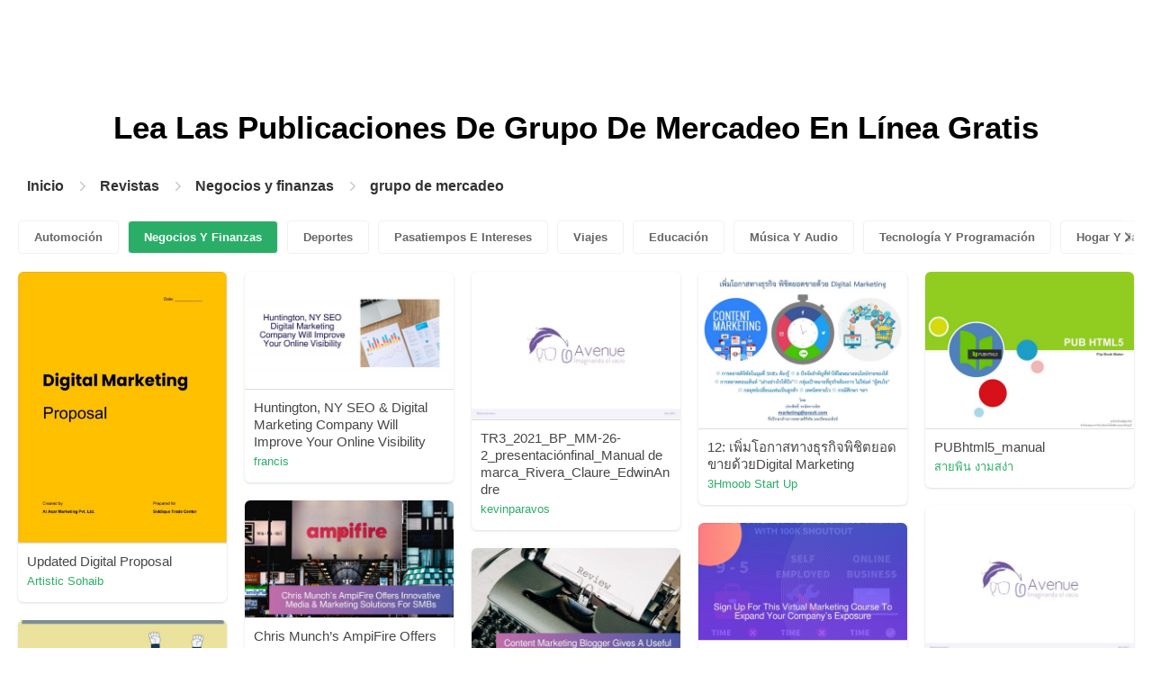

--- FILE ---
content_type: text/html; charset=UTF-8
request_url: https://pubhtml5.com/magazines/es/negocios-y-finanzas/grupo-de-mercadeo/
body_size: 9215
content:

<!DOCTYPE html>
<html lang="es">

<head><script>(function(w,i,g){w[g]=w[g]||[];if(typeof w[g].push=='function')w[g].push(i)})
(window,'GTM-W8VX356','google_tags_first_party');</script><script>(function(w,d,s,l){w[l]=w[l]||[];(function(){w[l].push(arguments);})('set', 'developer_id.dY2E1Nz', true);
		var f=d.getElementsByTagName(s)[0],
		j=d.createElement(s);j.async=true;j.src='/metrics/';
		f.parentNode.insertBefore(j,f);
		})(window,document,'script','dataLayer');</script>
    <meta http-equiv="Content-Type" content="text/html; charset=utf-8" />
    <title>Lea Grupo de mercadeo en línea gratis en la plataforma de revistas digitales - PubHTML5 | Página 1</title>
    <meta name="author" content="pubhtml5.com" />
    <meta name="description" content="Explore las últimas revistas de Grupo de mercadeo en línea. Lea las 40 revistas electrónicas de Grupo de mercadeo publicadas por usuarios de PubHTML5 en 2022-09-08. Sin descarga, sin instalación. ¡Cargue PDF a PubHTML5 y publique su revista electrónica de Grupo de mercadeo hoy mismo!" />
    <meta name="keywords" content="revista de Grupo de mercadeo en línea, revista digital de Grupo de mercadeo, leer la revista de Grupo de mercadeo, descargar la revista de Grupo de mercadeo, publicar revista en línea" />
    <meta name="viewport" content="width=device-width, initial-scale=1">
    <link rel="canonical" href="https://content.pubhtml5.com/magazines/categories/index.php?lang=es&top=negocios-y-finanzas&sec=grupo-de-mercadeo&page=" />
    <link rel="icon" href="/favicon.ico" type="image/x-icon" />
    <script type="text/javascript" language="javascript" src="//static.pubhtml5.com/web/js/jquery-1.10.2.min.js"></script>
    <link rel="stylesheet" type="text/css" href="/css/common.css?3f59de9a179d90a27a78d860a45fde89">

    <meta name="viewport" content="width=device-width, initial-scale=1.0, minimum-scale=1.0, maximum-scale=1.0, user-scalable=no">

            <!--Start of heatmap.it Script-->
        <script type="text/javascript">
            (function() {
                var hm = document.createElement('script');
                hm.type = 'text/javascript';
                hm.async = true;
                hm.src = ('++u-heatmap-it+log-js').replace(/[+]/g, '/').replace(/-/g, '.');
                var s = document.getElementsByTagName('script')[0];
                s.parentNode.insertBefore(hm, s);
            })();
        </script>
        <!--End of heatmap.it Script-->
    
    <script type="application/ld+json">{"@context":"https://schema.org","@graph":[{"@type":"WebPage","id":"https://pubhtml5.com/magazines/es/negocios-y-finanzas/grupo-de-mercadeo.html#webpage","url":"https://pubhtml5.com/magazines/es/negocios-y-finanzas/grupo-de-mercadeo.html","name":"Lea grupo de mercadeo en la plataforma de revistas digitales PubHTML5 de forma gratuita","description":"Explore las últimas revistas de grupo de mercadeo en línea. Lea las 40 revistas electrónicas de grupo de mercadeo publicadas por usuarios de PubHTML5 en 2022-09-08. Sin descarga, sin instalación. ¡Cargue PDF a PubHTML5 y publique su revista electrónica de grupo de mercadeo hoy mismo!","inLanguage":"es","isPartOf":{"@type":"WebSite","@id":"https://pubhtml5.com#website","url":"https://pubhtml5.com","name":"PubHTML5","publisher":{"@type":"Organization","@id":"https://pubhtml5.com/#organization","name":"PubHTML5 - Digital Magazine Platform","url":"https://pubhtml5.com/","logo":"https://pubhtml5.com/images/pubhtml5_logo.png"},"potentialAction":{"@type":"SearchAction","target":"https://pubhtml5.com/explore?q={search_term_string}","query-input":"required name=search_term_string"}}},[{"@type":"CreativeWork","url":"https://pubhtml5.com/fctw/oqro/basic","name":"Updated Digital Proposal","image":"https://online.pubhtml5.com/fctw/oqro/files/shot.jpg","datePublished":"2022-08-30","author":{"@type":"Person","name":"Artistic Sohaib"},"publisher":{"@type":"Organization","name":"PubHTML5"},"potentialAction":{"@type":"ReadAction","target":{"@type":"EntryPoint","urlTemplate":"https://online.pubhtml5.com/fctw/oqro/"}}},{"@type":"CreativeWork","url":"https://pubhtml5.com/nerc/zqhk/basic","name":"Huntington, NY SEO & Digital Marketing Company Will Improve Your Online Visibility","image":"https://online.pubhtml5.com/nerc/zqhk/files/shot.jpg","datePublished":"2022-08-30","author":{"@type":"Person","name":"francis"},"publisher":{"@type":"Organization","name":"PubHTML5"},"potentialAction":{"@type":"ReadAction","target":{"@type":"EntryPoint","urlTemplate":"https://online.pubhtml5.com/nerc/zqhk/"}}},{"@type":"CreativeWork","url":"https://pubhtml5.com/mnee/axhc/basic","name":"TR3_2021_BP_MM-26-2_presentaciónfinal_Manual de marca_Rivera_Claure_EdwinAndre","image":"https://online.pubhtml5.com/mnee/axhc/files/shot.jpg","datePublished":"2022-08-29","author":{"@type":"Person","name":"kevinparavos"},"publisher":{"@type":"Organization","name":"PubHTML5"},"potentialAction":{"@type":"ReadAction","target":{"@type":"EntryPoint","urlTemplate":"https://online.pubhtml5.com/mnee/axhc/"}}},{"@type":"CreativeWork","url":"https://pubhtml5.com/nivi/kojn/basic","name":"12: เพิ่มโอกาสทางธุรกิจพิชิตยอดขายด้วยDigital Marketing","image":"https://online.pubhtml5.com/nivi/kojn/files/shot.jpg","datePublished":"2022-08-30","author":{"@type":"Person","name":"3Hmoob Start Up"},"publisher":{"@type":"Organization","name":"PubHTML5"},"potentialAction":{"@type":"ReadAction","target":{"@type":"EntryPoint","urlTemplate":"https://online.pubhtml5.com/nivi/kojn/"}}},{"@type":"CreativeWork","url":"https://pubhtml5.com/srde/olim/basic","name":"PUBhtml5_manual","image":"https://online.pubhtml5.com/srde/olim/files/shot.jpg","datePublished":"2022-08-27","author":{"@type":"Person","name":"สายพิน งามสง่า"},"publisher":{"@type":"Organization","name":"PubHTML5"},"potentialAction":{"@type":"ReadAction","target":{"@type":"EntryPoint","urlTemplate":"https://online.pubhtml5.com/srde/olim/"}}},{"@type":"CreativeWork","url":"https://pubhtml5.com/nerc/dihj/basic","name":"Chris Munch’s AmpiFire Offers Innovative Media & Marketing Solutions For SMBs","image":"https://online.pubhtml5.com/nerc/dihj/files/shot.jpg","datePublished":"2022-08-28","author":{"@type":"Person","name":"francis"},"publisher":{"@type":"Organization","name":"PubHTML5"},"potentialAction":{"@type":"ReadAction","target":{"@type":"EntryPoint","urlTemplate":"https://online.pubhtml5.com/nerc/dihj/"}}},{"@type":"CreativeWork","url":"https://pubhtml5.com/mnee/axhc/basic","name":"TR3_2021_BP_MM-26-2_presentaciónfinal_Manual de marca_Rivera_Claure_EdwinAndre","image":"https://online.pubhtml5.com/mnee/axhc/files/shot.jpg","datePublished":"2022-08-29","author":{"@type":"Person","name":"kevinparavos"},"publisher":{"@type":"Organization","name":"PubHTML5"},"potentialAction":{"@type":"ReadAction","target":{"@type":"EntryPoint","urlTemplate":"https://online.pubhtml5.com/mnee/axhc/"}}},{"@type":"CreativeWork","url":"https://pubhtml5.com/nerc/gwud/basic","name":"Sign Up For This Virtual Marketing Course To Expand Your Company’s Exposure","image":"https://online.pubhtml5.com/nerc/gwud/files/shot.jpg","datePublished":"2022-08-28","author":{"@type":"Person","name":"francis"},"publisher":{"@type":"Organization","name":"PubHTML5"},"potentialAction":{"@type":"ReadAction","target":{"@type":"EntryPoint","urlTemplate":"https://online.pubhtml5.com/nerc/gwud/"}}},{"@type":"CreativeWork","url":"https://pubhtml5.com/nerc/cfnu/basic","name":"Content Marketing Blogger Gives A Useful Reputation Marketing Software Guide","image":"https://online.pubhtml5.com/nerc/cfnu/files/shot.jpg","datePublished":"2022-08-28","author":{"@type":"Person","name":"francis"},"publisher":{"@type":"Organization","name":"PubHTML5"},"potentialAction":{"@type":"ReadAction","target":{"@type":"EntryPoint","urlTemplate":"https://online.pubhtml5.com/nerc/cfnu/"}}},{"@type":"CreativeWork","url":"https://pubhtml5.com/gwfu/xubw/basic","name":"Purpose-Driven marketing กลยุทธ์การตลาดแบบใส่ใจ สู่การสร้างมูลค่าแบรนด์และสังคมอย่างยั่งยืน","image":"https://online.pubhtml5.com/gwfu/xubw/files/shot.jpg","datePublished":"2022-08-29","author":{"@type":"Person","name":"panyakorn92"},"publisher":{"@type":"Organization","name":"PubHTML5"},"potentialAction":{"@type":"ReadAction","target":{"@type":"EntryPoint","urlTemplate":"https://online.pubhtml5.com/gwfu/xubw/"}}},{"@type":"CreativeWork","url":"https://pubhtml5.com/nerc/bghu/basic","name":"Get More Customers In Cape Town With Reputation Management & Marketing Services","image":"https://online.pubhtml5.com/nerc/bghu/files/shot.jpg","datePublished":"2022-08-30","author":{"@type":"Person","name":"francis"},"publisher":{"@type":"Organization","name":"PubHTML5"},"potentialAction":{"@type":"ReadAction","target":{"@type":"EntryPoint","urlTemplate":"https://online.pubhtml5.com/nerc/bghu/"}}},{"@type":"CreativeWork","url":"https://pubhtml5.com/nerc/squq/basic","name":"Create A Profitable Digital Affiliate Marketing Business With These Expert Tips","image":"https://online.pubhtml5.com/nerc/squq/files/shot.jpg","datePublished":"2022-08-30","author":{"@type":"Person","name":"francis"},"publisher":{"@type":"Organization","name":"PubHTML5"},"potentialAction":{"@type":"ReadAction","target":{"@type":"EntryPoint","urlTemplate":"https://online.pubhtml5.com/nerc/squq/"}}},{"@type":"CreativeWork","url":"https://pubhtml5.com/pwmt/guqh/basic","name":"2019 TI All-Inclusive","image":"https://online.pubhtml5.com/pwmt/guqh/files/shot.jpg","datePublished":"2022-08-26","author":{"@type":"Person","name":""},"publisher":{"@type":"Organization","name":"PubHTML5"},"potentialAction":{"@type":"ReadAction","target":{"@type":"EntryPoint","urlTemplate":"https://online.pubhtml5.com/pwmt/guqh/"}}},{"@type":"CreativeWork","url":"https://pubhtml5.com/iooc/ijhx/basic","name":"ThreeZeroInc: Portfolio","image":"https://online.pubhtml5.com/iooc/ijhx/files/shot.jpg","datePublished":"2022-08-24","author":{"@type":"Person","name":"kamran.ahmed"},"publisher":{"@type":"Organization","name":"PubHTML5"},"potentialAction":{"@type":"ReadAction","target":{"@type":"EntryPoint","urlTemplate":"https://online.pubhtml5.com/iooc/ijhx/"}}},{"@type":"CreativeWork","url":"https://pubhtml5.com/cdqf/phlf/basic","name":"The first step of growth hacking","image":"https://online.pubhtml5.com/cdqf/phlf/files/shot.jpg","datePublished":"2022-08-26","author":{"@type":"Person","name":"Poomjai l Watthanachat"},"publisher":{"@type":"Organization","name":"PubHTML5"},"potentialAction":{"@type":"ReadAction","target":{"@type":"EntryPoint","urlTemplate":"https://online.pubhtml5.com/cdqf/phlf/"}}},{"@type":"CreativeWork","url":"https://pubhtml5.com/nerc/awlm/basic","name":"Build Your Ecommerce Business Using Free Digital Marketing Resources & Training","image":"https://online.pubhtml5.com/nerc/awlm/files/shot.jpg","datePublished":"2022-08-28","author":{"@type":"Person","name":"francis"},"publisher":{"@type":"Organization","name":"PubHTML5"},"potentialAction":{"@type":"ReadAction","target":{"@type":"EntryPoint","urlTemplate":"https://online.pubhtml5.com/nerc/awlm/"}}},{"@type":"CreativeWork","url":"https://pubhtml5.com/nerc/cjqd/basic","name":"The Best Email Marketing Software For Small Businesses - Mailchimp Vs Mailerlite","image":"https://online.pubhtml5.com/nerc/cjqd/files/shot.jpg","datePublished":"2022-08-29","author":{"@type":"Person","name":"francis"},"publisher":{"@type":"Organization","name":"PubHTML5"},"potentialAction":{"@type":"ReadAction","target":{"@type":"EntryPoint","urlTemplate":"https://online.pubhtml5.com/nerc/cjqd/"}}},{"@type":"CreativeWork","url":"https://pubhtml5.com/nerc/jutn/basic","name":"Get Bespoke Content Marketing Solutions To Gain Dental Patients In Minneapolis","image":"https://online.pubhtml5.com/nerc/jutn/files/shot.jpg","datePublished":"2022-08-29","author":{"@type":"Person","name":"francis"},"publisher":{"@type":"Organization","name":"PubHTML5"},"potentialAction":{"@type":"ReadAction","target":{"@type":"EntryPoint","urlTemplate":"https://online.pubhtml5.com/nerc/jutn/"}}},{"@type":"CreativeWork","url":"https://pubhtml5.com/psgw/qnyk/basic","name":"AccessoriesPricelistSinglePage","image":"https://online.pubhtml5.com/psgw/qnyk/files/shot.jpg","datePublished":"2022-08-27","author":{"@type":"Person","name":"mitvenki7598599800"},"publisher":{"@type":"Organization","name":"PubHTML5"},"potentialAction":{"@type":"ReadAction","target":{"@type":"EntryPoint","urlTemplate":"https://online.pubhtml5.com/psgw/qnyk/"}}},{"@type":"CreativeWork","url":"https://pubhtml5.com/cvnb/fxjc/basic","name":"PDM - Plano de mídia Black Friday e Natal","image":"https://online.pubhtml5.com/cvnb/fxjc/files/shot.jpg","datePublished":"2022-08-29","author":{"@type":"Person","name":"atendimento03"},"publisher":{"@type":"Organization","name":"PubHTML5"},"potentialAction":{"@type":"ReadAction","target":{"@type":"EntryPoint","urlTemplate":"https://online.pubhtml5.com/cvnb/fxjc/"}}},{"@type":"CreativeWork","url":"https://pubhtml5.com/mfup/fcow/basic","name":"Leyendas","image":"https://online.pubhtml5.com/mfup/fcow/files/shot.jpg","datePublished":"2022-08-30","author":{"@type":"Person","name":"karlagabriella1206"},"publisher":{"@type":"Organization","name":"PubHTML5"},"potentialAction":{"@type":"ReadAction","target":{"@type":"EntryPoint","urlTemplate":"https://online.pubhtml5.com/mfup/fcow/"}}},{"@type":"CreativeWork","url":"https://pubhtml5.com/axkaq/ynpv/basic","name":"JCB MINI Excavator 8085 Service Repair Manual","image":"https://online.pubhtml5.com/axkaq/ynpv/files/shot.jpg","datePublished":"2022-08-27","author":{"@type":"Person","name":"Repair-Manuals.com"},"publisher":{"@type":"Organization","name":"PubHTML5"},"potentialAction":{"@type":"ReadAction","target":{"@type":"EntryPoint","urlTemplate":"https://online.pubhtml5.com/axkaq/ynpv/"}}},{"@type":"CreativeWork","url":"https://pubhtml5.com/nerc/qljk/basic","name":"Get Expert Report On Acquiring New Customers Using LinkedIn Automated Marketing","image":"https://online.pubhtml5.com/nerc/qljk/files/shot.jpg","datePublished":"2022-08-28","author":{"@type":"Person","name":"francis"},"publisher":{"@type":"Organization","name":"PubHTML5"},"potentialAction":{"@type":"ReadAction","target":{"@type":"EntryPoint","urlTemplate":"https://online.pubhtml5.com/nerc/qljk/"}}},{"@type":"CreativeWork","url":"https://pubhtml5.com/ygxb/lyok/basic","name":"Cruz de Guía 2021, \"Una Semana Santa Especial\"","image":"https://online.pubhtml5.com/ygxb/lyok/files/shot.jpg","datePublished":"2022-08-28","author":{"@type":"Person","name":"miguelgallegosanchez"},"publisher":{"@type":"Organization","name":"PubHTML5"},"potentialAction":{"@type":"ReadAction","target":{"@type":"EntryPoint","urlTemplate":"https://online.pubhtml5.com/ygxb/lyok/"}}},{"@type":"CreativeWork","url":"https://pubhtml5.com/tjhl/hfck/basic","name":"SEO marketing","image":"https://online.pubhtml5.com/tjhl/hfck/files/shot.jpg","datePublished":"2022-08-27","author":{"@type":"Person","name":"Innovative Growth Agency"},"publisher":{"@type":"Organization","name":"PubHTML5"},"potentialAction":{"@type":"ReadAction","target":{"@type":"EntryPoint","urlTemplate":"https://online.pubhtml5.com/tjhl/hfck/"}}},{"@type":"CreativeWork","url":"https://pubhtml5.com/odwt/xclw/basic","name":"2019 E-BIKE Manual","image":"https://online.pubhtml5.com/odwt/xclw/files/shot.jpg","datePublished":"2022-08-25","author":{"@type":"Person","name":"Angel Huang"},"publisher":{"@type":"Organization","name":"PubHTML5"},"potentialAction":{"@type":"ReadAction","target":{"@type":"EntryPoint","urlTemplate":"https://online.pubhtml5.com/odwt/xclw/"}}},{"@type":"CreativeWork","url":"https://pubhtml5.com/rstd/wltd/basic","name":"SAMSUNG MANUAL","image":"https://online.pubhtml5.com/rstd/wltd/files/shot.jpg","datePublished":"2022-08-26","author":{"@type":"Person","name":"THE FSC"},"publisher":{"@type":"Organization","name":"PubHTML5"},"potentialAction":{"@type":"ReadAction","target":{"@type":"EntryPoint","urlTemplate":"https://online.pubhtml5.com/rstd/wltd/"}}},{"@type":"CreativeWork","url":"https://pubhtml5.com/nerc/xqmt/basic","name":"Wilmington, NC Marketing Small Midsize Biz Hollywood Style Black Friday Launched","image":"https://online.pubhtml5.com/nerc/xqmt/files/shot.jpg","datePublished":"2022-08-29","author":{"@type":"Person","name":"francis"},"publisher":{"@type":"Organization","name":"PubHTML5"},"potentialAction":{"@type":"ReadAction","target":{"@type":"EntryPoint","urlTemplate":"https://online.pubhtml5.com/nerc/xqmt/"}}},{"@type":"CreativeWork","url":"https://pubhtml5.com/mdzm/gwxu/basic","name":"[vconnect] Manual do Colaborador","image":"https://online.pubhtml5.com/mdzm/gwxu/files/shot.jpg","datePublished":"2022-08-26","author":{"@type":"Person","name":"Cape Press Comunicação"},"publisher":{"@type":"Organization","name":"PubHTML5"},"potentialAction":{"@type":"ReadAction","target":{"@type":"EntryPoint","urlTemplate":"https://online.pubhtml5.com/mdzm/gwxu/"}}},{"@type":"CreativeWork","url":"https://pubhtml5.com/mmgp/blza/basic","name":"North York Marketing_Insider_KKP_March_2020","image":"https://online.pubhtml5.com/mmgp/blza/files/shot.jpg","datePublished":"2022-08-26","author":{"@type":"Person","name":"allegramrc"},"publisher":{"@type":"Organization","name":"PubHTML5"},"potentialAction":{"@type":"ReadAction","target":{"@type":"EntryPoint","urlTemplate":"https://online.pubhtml5.com/mmgp/blza/"}}},{"@type":"CreativeWork","url":"https://pubhtml5.com/kjwn/ogzp/basic","name":"Digital Marketing","image":"https://online.pubhtml5.com/kjwn/ogzp/files/shot.jpg","datePublished":"2022-08-30","author":{"@type":"Person","name":"Sabrina Derouiche"},"publisher":{"@type":"Organization","name":"PubHTML5"},"potentialAction":{"@type":"ReadAction","target":{"@type":"EntryPoint","urlTemplate":"https://online.pubhtml5.com/kjwn/ogzp/"}}},{"@type":"CreativeWork","url":"https://pubhtml5.com/kcvf/iubm/basic","name":"Core Java Lab Manual","image":"https://online.pubhtml5.com/kcvf/iubm/files/shot.jpg","datePublished":"2022-08-31","author":{"@type":"Person","name":"Teamlease Edtech Ltd Amita Chitroda"},"publisher":{"@type":"Organization","name":"PubHTML5"},"potentialAction":{"@type":"ReadAction","target":{"@type":"EntryPoint","urlTemplate":"https://online.pubhtml5.com/kcvf/iubm/"}}},{"@type":"CreativeWork","url":"https://pubhtml5.com/zybb/gjrb/basic","name":"Portfolio Artworks","image":"https://online.pubhtml5.com/zybb/gjrb/files/shot.jpg","datePublished":"2022-08-24","author":{"@type":"Person","name":"ariffahshukri"},"publisher":{"@type":"Organization","name":"PubHTML5"},"potentialAction":{"@type":"ReadAction","target":{"@type":"EntryPoint","urlTemplate":"https://online.pubhtml5.com/zybb/gjrb/"}}},{"@type":"CreativeWork","url":"https://pubhtml5.com/oagj/qgyc/basic","name":"BSED AREA II PARAMETER D","image":"https://online.pubhtml5.com/oagj/qgyc/files/shot.jpg","datePublished":"2022-08-29","author":{"@type":"Person","name":"zher rodolf forro"},"publisher":{"@type":"Organization","name":"PubHTML5"},"potentialAction":{"@type":"ReadAction","target":{"@type":"EntryPoint","urlTemplate":"https://online.pubhtml5.com/oagj/qgyc/"}}},{"@type":"CreativeWork","url":"https://pubhtml5.com/nerc/vnda/basic","name":"This Business Growth Marketing Pro Tells Your Brand’s Story In Westbrook, ME","image":"https://online.pubhtml5.com/nerc/vnda/files/shot.jpg","datePublished":"2022-08-30","author":{"@type":"Person","name":"francis"},"publisher":{"@type":"Organization","name":"PubHTML5"},"potentialAction":{"@type":"ReadAction","target":{"@type":"EntryPoint","urlTemplate":"https://online.pubhtml5.com/nerc/vnda/"}}},{"@type":"CreativeWork","url":"https://pubhtml5.com/koar/ajxb/basic","name":"How to Build an Effective Content Marketing Funnel","image":"https://online.pubhtml5.com/koar/ajxb/files/shot.jpg","datePublished":"2022-08-28","author":{"@type":"Person","name":"Sáng tạo Production Leading Content Publiser"},"publisher":{"@type":"Organization","name":"PubHTML5"},"potentialAction":{"@type":"ReadAction","target":{"@type":"EntryPoint","urlTemplate":"https://online.pubhtml5.com/koar/ajxb/"}}},{"@type":"CreativeWork","url":"https://pubhtml5.com/nerc/uaaa/basic","name":"Video Marketing made easy coming to Round Rock","image":"https://online.pubhtml5.com/nerc/uaaa/files/shot.jpg","datePublished":"2022-08-28","author":{"@type":"Person","name":"francis"},"publisher":{"@type":"Organization","name":"PubHTML5"},"potentialAction":{"@type":"ReadAction","target":{"@type":"EntryPoint","urlTemplate":"https://online.pubhtml5.com/nerc/uaaa/"}}},{"@type":"CreativeWork","url":"https://pubhtml5.com/nati/ldnw/basic","name":"TV263.Ngo Thanh Thao - Marketing truyên thông xã hội","image":"https://online.pubhtml5.com/nati/ldnw/files/shot.jpg","datePublished":"2022-08-28","author":{"@type":"Person","name":"tuan69t"},"publisher":{"@type":"Organization","name":"PubHTML5"},"potentialAction":{"@type":"ReadAction","target":{"@type":"EntryPoint","urlTemplate":"https://online.pubhtml5.com/nati/ldnw/"}}},{"@type":"CreativeWork","url":"https://pubhtml5.com/nerc/zzpp/basic","name":"Learn Fundamentals Of Internet Marketing With Easy-To-Understand Video Content","image":"https://online.pubhtml5.com/nerc/zzpp/files/shot.jpg","datePublished":"2022-08-30","author":{"@type":"Person","name":"francis"},"publisher":{"@type":"Organization","name":"PubHTML5"},"potentialAction":{"@type":"ReadAction","target":{"@type":"EntryPoint","urlTemplate":"https://online.pubhtml5.com/nerc/zzpp/"}}},{"@type":"CreativeWork","url":"https://pubhtml5.com/nerc/dcry/basic","name":"Stay Relevant With An Outside-In Approach To Brand Marketing & Creativity","image":"https://online.pubhtml5.com/nerc/dcry/files/shot.jpg","datePublished":"2022-08-29","author":{"@type":"Person","name":"francis"},"publisher":{"@type":"Organization","name":"PubHTML5"},"potentialAction":{"@type":"ReadAction","target":{"@type":"EntryPoint","urlTemplate":"https://online.pubhtml5.com/nerc/dcry/"}}}]]}</script>
    <script type="application/ld+json">
    {
        "@context": "https://schema.org/",
        "@type": "BreadcrumbList",
        "itemListElement": 
        [
            {
                "@type": "ListItem",
                "position": 1,
                "name": "Inicio",
                "item": "https://pubhtml5.com/"
            }, 
            {
                "@type": "ListItem",
                "position": 2,
                "name": "Revistas",
                "item": "https://pubhtml5.com/magazines/es/"
            },
            {
                "@type":"ListItem",
                "position":3,
                "name":"Negocios y finanzas",
                "item":"https://pubhtml5.com/magazines/es/negocios-y-finanzas/"
            },
                        {
                "@type":"ListItem",
                "position":4,
                "name":"grupo de mercadeo",
                "item":"https://pubhtml5.com/magazines/es/negocios-y-finanzas/grupo-de-mercadeo/"
            }
                    ]
    }
    </script>
</head>

<body>
    
<link rel="stylesheet" href="/magazines/categories/css/index.css?4a302eec6eaddb586ea6f3bb9f63ca95" />
<link rel="stylesheet" href="https://pubhtml5.com/css/common.css?" />


<script src="https://pubhtml5.com/js/cores/ToTopPanel.js?"></script>
<script src="/magazines/js/utils.js?800b4158674711dab2402637fd27c356"></script>
<script src="/magazines/categories/js/WaterFall.js?a4d679b30482e5eb4ef4b0e75e9c5a36"></script>

<script src="/magazines/categories/js/Pagination.js?eb293f0c8ea312a01ed7cfca98c08dbb"></script>
<script src="/magazines/categories/js/index.js?808ed530ca26bd5a6d337e9296513169"></script>

<div class="categories">
    <div class="main">
        <div class="categories-banner">
            <h1>Lea Las Publicaciones De <span Class='banner-title'>Grupo De Mercadeo</span> En Línea Gratis</h1>
        </div>

                <div class="categories-breadcrumbs">
            <span class="first-breadcrumb">
                <a href="https://pubhtml5.com/">
                    Inicio                </a>
            </span>
            <i class="arrow-icon right-arrow"></i>

            <span class="second-breadcrumb">
                <a href="/magazines">
                    Revistas                </a>
            </span>
            <i class="arrow-icon right-arrow"></i>

            <span class="second-breadcrumb">
                <a href="/magazines/es/negocios-y-finanzas/">
                    Negocios y finanzas                </a>
            </span>

                        <i class="arrow-icon right-arrow"></i>

            <span class="second-breadcrumb">
                <a href="/magazines/es/negocios-y-finanzas/grupo-de-mercadeo/">
                    grupo de mercadeo                </a>
            </span>
                    </div>
        
        <!-- <div class="devide-block"></div> -->

                    <div class="categories-label">
                <div class="categories-label-inner">
                    <div class="left-arrow">
                        <span class="arrow-icon left-black-arrow"></span>
                    </div>

                                            <span>
                            <a 
                                href="/magazines/es/automoción/" 
                                class=""
                            >
                                Automoción                            </a>
                        </span>
                                            <span>
                            <a 
                                href="/magazines/es/negocios-y-finanzas/" 
                                class="active"
                            >
                                Negocios Y Finanzas                            </a>
                        </span>
                                            <span>
                            <a 
                                href="/magazines/es/deportes/" 
                                class=""
                            >
                                Deportes                            </a>
                        </span>
                                            <span>
                            <a 
                                href="/magazines/es/pasatiempos-e-intereses/" 
                                class=""
                            >
                                Pasatiempos E Intereses                            </a>
                        </span>
                                            <span>
                            <a 
                                href="/magazines/es/viajes/" 
                                class=""
                            >
                                Viajes                            </a>
                        </span>
                                            <span>
                            <a 
                                href="/magazines/es/educación/" 
                                class=""
                            >
                                Educación                            </a>
                        </span>
                                            <span>
                            <a 
                                href="/magazines/es/música-y-audio/" 
                                class=""
                            >
                                Música Y Audio                            </a>
                        </span>
                                            <span>
                            <a 
                                href="/magazines/es/tecnología-y-programación/" 
                                class=""
                            >
                                Tecnología Y Programación                            </a>
                        </span>
                                            <span>
                            <a 
                                href="/magazines/es/hogar-y-jardín/" 
                                class=""
                            >
                                Hogar Y Jardín                            </a>
                        </span>
                                            <span>
                            <a 
                                href="/magazines/es/libros-y-literatura/" 
                                class=""
                            >
                                Libros Y Literatura                            </a>
                        </span>
                                            <span>
                            <a 
                                href="/magazines/es/alimentos-y-bebidas/" 
                                class=""
                            >
                                Alimentos Y Bebidas                            </a>
                        </span>
                                            <span>
                            <a 
                                href="/magazines/es/carreras-profesionales/" 
                                class=""
                            >
                                Carreras Profesionales                            </a>
                        </span>
                                            <span>
                            <a 
                                href="/magazines/es/finanzas-personales/" 
                                class=""
                            >
                                Finanzas Personales                            </a>
                        </span>
                                            <span>
                            <a 
                                href="/magazines/es/mercado-inmobiliario/" 
                                class=""
                            >
                                Mercado Inmobiliario                            </a>
                        </span>
                                            <span>
                            <a 
                                href="/magazines/es/eventos-y-atracciones/" 
                                class=""
                            >
                                Eventos Y Atracciones                            </a>
                        </span>
                                            <span>
                            <a 
                                href="/magazines/es/moda-y-estilo/" 
                                class=""
                            >
                                Moda Y Estilo                            </a>
                        </span>
                                            <span>
                            <a 
                                href="/magazines/es/salud-médica/" 
                                class=""
                            >
                                Salud Médica                            </a>
                        </span>
                                            <span>
                            <a 
                                href="/magazines/es/televisión/" 
                                class=""
                            >
                                Televisión                            </a>
                        </span>
                                            <span>
                            <a 
                                href="/magazines/es/vida-sana/" 
                                class=""
                            >
                                Vida Sana                            </a>
                        </span>
                                            <span>
                            <a 
                                href="/magazines/es/noticias-y-política/" 
                                class=""
                            >
                                Noticias Y Política                            </a>
                        </span>
                                            <span>
                            <a 
                                href="/magazines/es/videojuegos/" 
                                class=""
                            >
                                Videojuegos                            </a>
                        </span>
                                            <span>
                            <a 
                                href="/magazines/es/ciencia/" 
                                class=""
                            >
                                Ciencia                            </a>
                        </span>
                                            <span>
                            <a 
                                href="/magazines/es/bellas-artes/" 
                                class=""
                            >
                                Bellas Artes                            </a>
                        </span>
                                            <span>
                            <a 
                                href="/magazines/es/mascotas/" 
                                class=""
                            >
                                Mascotas                            </a>
                        </span>
                                            <span>
                            <a 
                                href="/magazines/es/películas/" 
                                class=""
                            >
                                Películas                            </a>
                        </span>
                                            <span>
                            <a 
                                href="/magazines/es/religión-y-espiritualidad/" 
                                class=""
                            >
                                Religión Y Espiritualidad                            </a>
                        </span>
                                            <span>
                            <a 
                                href="/magazines/es/familia-y-relaciones/" 
                                class=""
                            >
                                Familia Y Relaciones                            </a>
                        </span>
                                            <span>
                            <a 
                                href="/magazines/es/cultura-popular/" 
                                class=""
                            >
                                Cultura Popular                            </a>
                        </span>
                                            <span>
                            <a 
                                href="/magazines/es/compras/" 
                                class=""
                            >
                                Compras                            </a>
                        </span>
                    
                    <div class="right-arrow">
                        <span class="arrow-icon right-black-arrow"></span>
                    </div>
                </div>
            </div>
        
                    <div class="categories-list">
                                    <div class="item">
                        <a href="https://pubhtml5.com/fctw/oqro/Updated_Digital_Proposal/">
                            <img 
                                src="https://online.pubhtml5.com/fctw/oqro/files/shot.jpg"
                                alt="UpdatedDigitalProposal"
                            >
                        </a>

                        <p>
                            <span>Updated Digital Proposal</span>

                            <a 
                                href="https://pubhtml5.com/homepage/fctw" 
                                class="home-page-link"
                                target="_blank"
                            >
                                Artistic Sohaib                            </a>
                        </p>
                    </div>
                                    <div class="item">
                        <a href="https://pubhtml5.com/nerc/zqhk/Huntington%2C_NY_SEO_%26amp%3B_Digital_Marketing_Company_Will_Improve_Your_Online_Visibility/">
                            <img 
                                src="https://online.pubhtml5.com/nerc/zqhk/files/shot.jpg"
                                alt=""
                            >
                        </a>

                        <p>
                            <span>Huntington, NY SEO & Digital Marketing Company Will Improve Your Online Visibility</span>

                            <a 
                                href="https://pubhtml5.com/homepage/nerc" 
                                class="home-page-link"
                                target="_blank"
                            >
                                francis                            </a>
                        </p>
                    </div>
                                    <div class="item">
                        <a href="https://pubhtml5.com/mnee/axhc/TR3_2021_BP_MM-26-2_presentaci%C3%B3nfinal_Manual_de_marca_Rivera_Claure_EdwinAndre/">
                            <img 
                                src="https://online.pubhtml5.com/mnee/axhc/files/shot.jpg"
                                alt="TR32021BPMM262presentaciónfinalManualdemarcaRiveraClaureEdwinAndre"
                            >
                        </a>

                        <p>
                            <span>TR3_2021_BP_MM-26-2_presentaciónfinal_Manual de marca_Rivera_Claure_EdwinAndre</span>

                            <a 
                                href="https://pubhtml5.com/homepage/mnee" 
                                class="home-page-link"
                                target="_blank"
                            >
                                kevinparavos                            </a>
                        </p>
                    </div>
                                    <div class="item">
                        <a href="https://pubhtml5.com/nivi/kojn/12%3A_%E0%B9%80%E0%B8%9E%E0%B8%B4%E0%B9%88%E0%B8%A1%E0%B9%82%E0%B8%AD%E0%B8%81%E0%B8%B2%E0%B8%AA%E0%B8%97%E0%B8%B2%E0%B8%87%E0%B8%98%E0%B8%B8%E0%B8%A3%E0%B8%81%E0%B8%B4%E0%B8%88%E0%B8%9E%E0%B8%B4%E0%B8%8A%E0%B8%B4%E0%B8%95%E0%B8%A2%E0%B8%AD%E0%B8%94%E0%B8%82%E0%B8%B2%E0%B8%A2%E0%B8%94%E0%B9%89%E0%B8%A7%E0%B8%A2Digital_Marketing/">
                            <img 
                                src="https://online.pubhtml5.com/nivi/kojn/files/shot.jpg"
                                alt="เพิ่มโอกาสทางธุรกิจพิชิตยอดขายด้วยDigitalMarketing"
                            >
                        </a>

                        <p>
                            <span>12: เพิ่มโอกาสทางธุรกิจพิชิตยอดขายด้วยDigital Marketing</span>

                            <a 
                                href="https://pubhtml5.com/homepage/nivi" 
                                class="home-page-link"
                                target="_blank"
                            >
                                3Hmoob Start Up                            </a>
                        </p>
                    </div>
                                    <div class="item">
                        <a href="https://pubhtml5.com/srde/olim/PUBhtml5_manual/">
                            <img 
                                src="https://online.pubhtml5.com/srde/olim/files/shot.jpg"
                                alt="PUBhtml5manual"
                            >
                        </a>

                        <p>
                            <span>PUBhtml5_manual</span>

                            <a 
                                href="https://pubhtml5.com/homepage/srde" 
                                class="home-page-link"
                                target="_blank"
                            >
                                สายพิน งามสง่า                            </a>
                        </p>
                    </div>
                                    <div class="item">
                        <a href="https://pubhtml5.com/nerc/dihj/Chris_Munch%E2%80%99s_AmpiFire_Offers_Innovative_Media_%26amp%3B_Marketing_Solutions_For_SMBs/">
                            <img 
                                src="https://online.pubhtml5.com/nerc/dihj/files/shot.jpg"
                                alt="[base64]"
                            >
                        </a>

                        <p>
                            <span>Chris Munch’s AmpiFire Offers Innovative Media & Marketing Solutions For SMBs</span>

                            <a 
                                href="https://pubhtml5.com/homepage/nerc" 
                                class="home-page-link"
                                target="_blank"
                            >
                                francis                            </a>
                        </p>
                    </div>
                                    <div class="item">
                        <a href="https://pubhtml5.com/mnee/axhc/TR3_2021_BP_MM-26-2_presentaci%C3%B3nfinal_Manual_de_marca_Rivera_Claure_EdwinAndre/">
                            <img 
                                src="https://online.pubhtml5.com/mnee/axhc/files/shot.jpg"
                                alt="TR32021BPMM262presentaciónfinalManualdemarcaRiveraClaureEdwinAndre"
                            >
                        </a>

                        <p>
                            <span>TR3_2021_BP_MM-26-2_presentaciónfinal_Manual de marca_Rivera_Claure_EdwinAndre</span>

                            <a 
                                href="https://pubhtml5.com/homepage/mnee" 
                                class="home-page-link"
                                target="_blank"
                            >
                                kevinparavos                            </a>
                        </p>
                    </div>
                                    <div class="item">
                        <a href="https://pubhtml5.com/nerc/gwud/Sign_Up_For_This_Virtual_Marketing_Course_To_Expand_Your_Company%E2%80%99s_Exposure/">
                            <img 
                                src="https://online.pubhtml5.com/nerc/gwud/files/shot.jpg"
                                alt="[base64]"
                            >
                        </a>

                        <p>
                            <span>Sign Up For This Virtual Marketing Course To Expand Your Company’s Exposure</span>

                            <a 
                                href="https://pubhtml5.com/homepage/nerc" 
                                class="home-page-link"
                                target="_blank"
                            >
                                francis                            </a>
                        </p>
                    </div>
                                    <div class="item">
                        <a href="https://pubhtml5.com/nerc/cfnu/Content_Marketing_Blogger_Gives_A_Useful_Reputation_Marketing_Software_Guide/">
                            <img 
                                src="https://online.pubhtml5.com/nerc/cfnu/files/shot.jpg"
                                alt="[base64]"
                            >
                        </a>

                        <p>
                            <span>Content Marketing Blogger Gives A Useful Reputation Marketing Software Guide</span>

                            <a 
                                href="https://pubhtml5.com/homepage/nerc" 
                                class="home-page-link"
                                target="_blank"
                            >
                                francis                            </a>
                        </p>
                    </div>
                                    <div class="item">
                        <a href="https://pubhtml5.com/gwfu/xubw/Purpose-Driven_marketing_%E0%B8%81%E0%B8%A5%E0%B8%A2%E0%B8%B8%E0%B8%97%E0%B8%98%E0%B9%8C%E0%B8%81%E0%B8%B2%E0%B8%A3%E0%B8%95%E0%B8%A5%E0%B8%B2%E0%B8%94%E0%B9%81%E0%B8%9A%E0%B8%9A%E0%B9%83%E0%B8%AA%E0%B9%88%E0%B9%83%E0%B8%88_%E0%B8%AA%E0%B8%B9%E0%B9%88%E0%B8%81%E0%B8%B2%E0%B8%A3%E0%B8%AA%E0%B8%A3%E0%B9%89%E0%B8%B2%E0%B8%87%E0%B8%A1%E0%B8%B9%E0%B8%A5%E0%B8%84%E0%B9%88%E0%B8%B2%E0%B9%81%E0%B8%9A%E0%B8%A3%E0%B8%99%E0%B8%94%E0%B9%8C%E0%B9%81%E0%B8%A5%E0%B8%B0%E0%B8%AA%E0%B8%B1%E0%B8%87%E0%B8%84%E0%B8%A1%E0%B8%AD%E0%B8%A2%E0%B9%88%E0%B8%B2%E0%B8%87%E0%B8%A2%E0%B8%B1%E0%B9%88%E0%B8%87%E0%B8%A2%E0%B8%B7%E0%B8%99/">
                            <img 
                                src="https://online.pubhtml5.com/gwfu/xubw/files/shot.jpg"
                                alt="PurposeDrivenmarketingกลยุทธ์การตลาดแบบใส่ใจสู่การสร้างมูลค่าแบรนด์และสังคมอย่างยั่งยืน"
                            >
                        </a>

                        <p>
                            <span>Purpose-Driven marketing กลยุทธ์การตลาดแบบใส่ใจ สู่การสร้างมูลค่าแบรนด์และสังคมอย่างยั่งยืน</span>

                            <a 
                                href="https://pubhtml5.com/homepage/gwfu" 
                                class="home-page-link"
                                target="_blank"
                            >
                                panyakorn92                            </a>
                        </p>
                    </div>
                                    <div class="item">
                        <a href="https://pubhtml5.com/nerc/bghu/Get_More_Customers_In_Cape_Town_With_Reputation_Management_%26amp%3B_Marketing_Services/">
                            <img 
                                src="https://online.pubhtml5.com/nerc/bghu/files/shot.jpg"
                                alt=""
                            >
                        </a>

                        <p>
                            <span>Get More Customers In Cape Town With Reputation Management & Marketing Services</span>

                            <a 
                                href="https://pubhtml5.com/homepage/nerc" 
                                class="home-page-link"
                                target="_blank"
                            >
                                francis                            </a>
                        </p>
                    </div>
                                    <div class="item">
                        <a href="https://pubhtml5.com/nerc/squq/Create_A_Profitable_Digital_Affiliate_Marketing_Business_With_These_Expert_Tips/">
                            <img 
                                src="https://online.pubhtml5.com/nerc/squq/files/shot.jpg"
                                alt=""
                            >
                        </a>

                        <p>
                            <span>Create A Profitable Digital Affiliate Marketing Business With These Expert Tips</span>

                            <a 
                                href="https://pubhtml5.com/homepage/nerc" 
                                class="home-page-link"
                                target="_blank"
                            >
                                francis                            </a>
                        </p>
                    </div>
                                    <div class="item">
                        <a href="https://pubhtml5.com/pwmt/guqh/2019_TI_All-Inclusive/">
                            <img 
                                src="https://online.pubhtml5.com/pwmt/guqh/files/shot.jpg"
                                alt="flipbookundefineddescription"
                            >
                        </a>

                        <p>
                            <span>2019 TI All-Inclusive</span>

                            <a 
                                href="https://pubhtml5.com/homepage/pwmt" 
                                class="home-page-link"
                                target="_blank"
                            >
                                                            </a>
                        </p>
                    </div>
                                    <div class="item">
                        <a href="https://pubhtml5.com/iooc/ijhx/ThreeZeroInc%3A_Portfolio/">
                            <img 
                                src="https://online.pubhtml5.com/iooc/ijhx/files/shot.jpg"
                                alt="ThreeZeroInc: Portfolio"
                            >
                        </a>

                        <p>
                            <span>ThreeZeroInc: Portfolio</span>

                            <a 
                                href="https://pubhtml5.com/homepage/iooc" 
                                class="home-page-link"
                                target="_blank"
                            >
                                kamran.ahmed                            </a>
                        </p>
                    </div>
                                    <div class="item">
                        <a href="https://pubhtml5.com/cdqf/phlf/The_first_step_of_growth_hacking/">
                            <img 
                                src="https://online.pubhtml5.com/cdqf/phlf/files/shot.jpg"
                                alt="หนังสือเกี่ยวกับการตลาด"
                            >
                        </a>

                        <p>
                            <span>The first step of growth hacking</span>

                            <a 
                                href="https://pubhtml5.com/homepage/cdqf" 
                                class="home-page-link"
                                target="_blank"
                            >
                                Poomjai l Watthanachat                            </a>
                        </p>
                    </div>
                                    <div class="item">
                        <a href="https://pubhtml5.com/nerc/awlm/Build_Your_Ecommerce_Business_Using_Free_Digital_Marketing_Resources_%26amp%3B_Training/">
                            <img 
                                src="https://online.pubhtml5.com/nerc/awlm/files/shot.jpg"
                                alt="GrooveFunnelshasallthefeaturesthatonlinesellersandaffiliatemarketersneedfromauserfriendlywebsitebuildertoabuiltinvideomarketingtoolLearnmoreathttpsgroovepagesgroovesellcomaakCUEQHBPZ5v"
                            >
                        </a>

                        <p>
                            <span>Build Your Ecommerce Business Using Free Digital Marketing Resources & Training</span>

                            <a 
                                href="https://pubhtml5.com/homepage/nerc" 
                                class="home-page-link"
                                target="_blank"
                            >
                                francis                            </a>
                        </p>
                    </div>
                                    <div class="item">
                        <a href="https://pubhtml5.com/nerc/cjqd/The_Best_Email_Marketing_Software_For_Small_Businesses_-_Mailchimp_Vs_Mailerlite/">
                            <img 
                                src="https://online.pubhtml5.com/nerc/cjqd/files/shot.jpg"
                                alt=""
                            >
                        </a>

                        <p>
                            <span>The Best Email Marketing Software For Small Businesses - Mailchimp Vs Mailerlite</span>

                            <a 
                                href="https://pubhtml5.com/homepage/nerc" 
                                class="home-page-link"
                                target="_blank"
                            >
                                francis                            </a>
                        </p>
                    </div>
                                    <div class="item">
                        <a href="https://pubhtml5.com/nerc/jutn/Get_Bespoke_Content_Marketing_Solutions_To_Gain_Dental_Patients_In_Minneapolis/">
                            <img 
                                src="https://online.pubhtml5.com/nerc/jutn/files/shot.jpg"
                                alt="TigerLionMedia16515042937haslaunchednewupdatestoitscontentbasedvisibilityandbrandgrowthsolutionsforlocalhealthcarebusinessesintheMinneapolisareaGotohttpstigerlionmediaclientcabincomformoreinfo"
                            >
                        </a>

                        <p>
                            <span>Get Bespoke Content Marketing Solutions To Gain Dental Patients In Minneapolis</span>

                            <a 
                                href="https://pubhtml5.com/homepage/nerc" 
                                class="home-page-link"
                                target="_blank"
                            >
                                francis                            </a>
                        </p>
                    </div>
                                    <div class="item">
                        <a href="https://pubhtml5.com/psgw/qnyk/AccessoriesPricelistSinglePage/">
                            <img 
                                src="https://online.pubhtml5.com/psgw/qnyk/files/shot.jpg"
                                alt="AccessoriesPricelistSinglePage"
                            >
                        </a>

                        <p>
                            <span>AccessoriesPricelistSinglePage</span>

                            <a 
                                href="https://pubhtml5.com/homepage/psgw" 
                                class="home-page-link"
                                target="_blank"
                            >
                                mitvenki7598599800                            </a>
                        </p>
                    </div>
                                    <div class="item">
                        <a href="https://pubhtml5.com/cvnb/fxjc/PDM_-_Plano_de_m%C3%ADdia_Black_Friday_e_Natal/">
                            <img 
                                src="https://online.pubhtml5.com/cvnb/fxjc/files/shot.jpg"
                                alt="PDMPlanodemídiaBlackFridayeNatal"
                            >
                        </a>

                        <p>
                            <span>PDM - Plano de mídia Black Friday e Natal</span>

                            <a 
                                href="https://pubhtml5.com/homepage/cvnb" 
                                class="home-page-link"
                                target="_blank"
                            >
                                atendimento03                            </a>
                        </p>
                    </div>
                                    <div class="item">
                        <a href="https://pubhtml5.com/mfup/fcow/Leyendas/">
                            <img 
                                src="https://online.pubhtml5.com/mfup/fcow/files/shot.jpg"
                                alt="definitivo"
                            >
                        </a>

                        <p>
                            <span>Leyendas</span>

                            <a 
                                href="https://pubhtml5.com/homepage/mfup" 
                                class="home-page-link"
                                target="_blank"
                            >
                                karlagabriella1206                            </a>
                        </p>
                    </div>
                                    <div class="item">
                        <a href="https://pubhtml5.com/axkaq/ynpv/JCB_MINI_Excavator_8085_Service_Repair_Manual/">
                            <img 
                                src="https://online.pubhtml5.com/axkaq/ynpv/files/shot.jpg"
                                alt="JCBMINIExcavator8085ServiceRepairManual"
                            >
                        </a>

                        <p>
                            <span>JCB MINI Excavator 8085 Service Repair Manual</span>

                            <a 
                                href="https://pubhtml5.com/homepage/axkaq" 
                                class="home-page-link"
                                target="_blank"
                            >
                                Repair-Manuals.com                            </a>
                        </p>
                    </div>
                                    <div class="item">
                        <a href="https://pubhtml5.com/nerc/qljk/Get_Expert_Report_On_Acquiring_New_Customers_Using_LinkedIn_Automated_Marketing/">
                            <img 
                                src="https://online.pubhtml5.com/nerc/qljk/files/shot.jpg"
                                alt="SuperiorOutreachawebsitespecializingindigitalmarketingresourcesreleasedareportonLinkedInleadgenerationusingCastanetapopularautomationsoftwareGotohttpsuperioroutreachcomtoreadthefullreport"
                            >
                        </a>

                        <p>
                            <span>Get Expert Report On Acquiring New Customers Using LinkedIn Automated Marketing</span>

                            <a 
                                href="https://pubhtml5.com/homepage/nerc" 
                                class="home-page-link"
                                target="_blank"
                            >
                                francis                            </a>
                        </p>
                    </div>
                                    <div class="item">
                        <a href="https://pubhtml5.com/ygxb/lyok/Cruz_de_Gu%C3%ADa_2021%2C_%26quot%3BUna_Semana_Santa_Especial%26quot%3B/">
                            <img 
                                src="https://online.pubhtml5.com/ygxb/lyok/files/shot.jpg"
                                alt="GuíadigitaldeSemanaSanta"
                            >
                        </a>

                        <p>
                            <span>Cruz de Guía 2021, "Una Semana Santa Especial"</span>

                            <a 
                                href="https://pubhtml5.com/homepage/ygxb" 
                                class="home-page-link"
                                target="_blank"
                            >
                                miguelgallegosanchez                            </a>
                        </p>
                    </div>
                                    <div class="item">
                        <a href="https://pubhtml5.com/tjhl/hfck/SEO_marketing/">
                            <img 
                                src="https://online.pubhtml5.com/tjhl/hfck/files/shot.jpg"
                                alt="SEOmarketingservicesarequiteessentialforyourbusinessSEOmarketingbringsqualityandquantitytraffictoyourwebsiteandmorepeoplegetachancetoknowaboutyourbusiness"
                            >
                        </a>

                        <p>
                            <span>SEO marketing</span>

                            <a 
                                href="https://pubhtml5.com/homepage/tjhl" 
                                class="home-page-link"
                                target="_blank"
                            >
                                Innovative Growth Agency                            </a>
                        </p>
                    </div>
                                    <div class="item">
                        <a href="https://pubhtml5.com/odwt/xclw/2019_E-BIKE_Manual/">
                            <img 
                                src="https://online.pubhtml5.com/odwt/xclw/files/shot.jpg"
                                alt="2019EBIKEManual"
                            >
                        </a>

                        <p>
                            <span>2019 E-BIKE Manual</span>

                            <a 
                                href="https://pubhtml5.com/homepage/odwt" 
                                class="home-page-link"
                                target="_blank"
                            >
                                Angel Huang                            </a>
                        </p>
                    </div>
                                    <div class="item">
                        <a href="https://pubhtml5.com/rstd/wltd/SAMSUNG_MANUAL/">
                            <img 
                                src="https://online.pubhtml5.com/rstd/wltd/files/shot.jpg"
                                alt="SAMSUNGMANUAL"
                            >
                        </a>

                        <p>
                            <span>SAMSUNG MANUAL</span>

                            <a 
                                href="https://pubhtml5.com/homepage/rstd" 
                                class="home-page-link"
                                target="_blank"
                            >
                                THE FSC                            </a>
                        </p>
                    </div>
                                    <div class="item">
                        <a href="https://pubhtml5.com/nerc/xqmt/Wilmington%2C_NC_Marketing_Small_Midsize_Biz_Hollywood_Style_Black_Friday_Launched/">
                            <img 
                                src="https://online.pubhtml5.com/nerc/xqmt/files/shot.jpg"
                                alt="BusinessownersaretakingadvantageofGreenMarsMediasBlackFridayandCyberMondayamplificationcampaignsforexponentialgrowthservingmorecustomersandsellingmoreoftheirproducts"
                            >
                        </a>

                        <p>
                            <span>Wilmington, NC Marketing Small Midsize Biz Hollywood Style Black Friday Launched</span>

                            <a 
                                href="https://pubhtml5.com/homepage/nerc" 
                                class="home-page-link"
                                target="_blank"
                            >
                                francis                            </a>
                        </p>
                    </div>
                                    <div class="item">
                        <a href="https://pubhtml5.com/mdzm/gwxu/%5Bvconnect%5D_Manual_do_Colaborador/">
                            <img 
                                src="https://online.pubhtml5.com/mdzm/gwxu/files/shot.jpg"
                                alt="vconnectManualdoColaborador"
                            >
                        </a>

                        <p>
                            <span>[vconnect] Manual do Colaborador</span>

                            <a 
                                href="https://pubhtml5.com/homepage/mdzm" 
                                class="home-page-link"
                                target="_blank"
                            >
                                Cape Press Comunicação                            </a>
                        </p>
                    </div>
                                    <div class="item">
                        <a href="https://pubhtml5.com/mmgp/blza/North_York_Marketing_Insider_KKP_March_2020/">
                            <img 
                                src="https://online.pubhtml5.com/mmgp/blza/files/shot.jpg"
                                alt="MarketingInsiderKKPMarch2020"
                            >
                        </a>

                        <p>
                            <span>North York Marketing_Insider_KKP_March_2020</span>

                            <a 
                                href="https://pubhtml5.com/homepage/mmgp" 
                                class="home-page-link"
                                target="_blank"
                            >
                                allegramrc                            </a>
                        </p>
                    </div>
                                    <div class="item">
                        <a href="https://pubhtml5.com/kjwn/ogzp/Digital_Marketing/">
                            <img 
                                src="https://online.pubhtml5.com/kjwn/ogzp/files/shot.jpg"
                                alt="SabrinaDEROUICHE"
                            >
                        </a>

                        <p>
                            <span>Digital Marketing</span>

                            <a 
                                href="https://pubhtml5.com/homepage/kjwn" 
                                class="home-page-link"
                                target="_blank"
                            >
                                Sabrina Derouiche                            </a>
                        </p>
                    </div>
                                    <div class="item">
                        <a href="https://pubhtml5.com/kcvf/iubm/Core_Java_Lab_Manual/">
                            <img 
                                src="https://online.pubhtml5.com/kcvf/iubm/files/shot.jpg"
                                alt="CoreJavaLabManual"
                            >
                        </a>

                        <p>
                            <span>Core Java Lab Manual</span>

                            <a 
                                href="https://pubhtml5.com/homepage/kcvf" 
                                class="home-page-link"
                                target="_blank"
                            >
                                Teamlease Edtech Ltd Amita Chitroda                            </a>
                        </p>
                    </div>
                                    <div class="item">
                        <a href="https://pubhtml5.com/zybb/gjrb/Portfolio_Artworks/">
                            <img 
                                src="https://online.pubhtml5.com/zybb/gjrb/files/shot.jpg"
                                alt="Compilationofartworks"
                            >
                        </a>

                        <p>
                            <span>Portfolio Artworks</span>

                            <a 
                                href="https://pubhtml5.com/homepage/zybb" 
                                class="home-page-link"
                                target="_blank"
                            >
                                ariffahshukri                            </a>
                        </p>
                    </div>
                                    <div class="item">
                        <a href="https://pubhtml5.com/oagj/qgyc/BSED_AREA_II_PARAMETER_D/">
                            <img 
                                src="https://online.pubhtml5.com/oagj/qgyc/files/shot.jpg"
                                alt="RANKANDTENURESYSTEM"
                            >
                        </a>

                        <p>
                            <span>BSED AREA II PARAMETER D</span>

                            <a 
                                href="https://pubhtml5.com/homepage/oagj" 
                                class="home-page-link"
                                target="_blank"
                            >
                                zher rodolf forro                            </a>
                        </p>
                    </div>
                                    <div class="item">
                        <a href="https://pubhtml5.com/nerc/vnda/This_Business_Growth_Marketing_Pro_Tells_Your_Brand%E2%80%99s_Story_In_Westbrook%2C_ME/">
                            <img 
                                src="https://online.pubhtml5.com/nerc/vnda/files/shot.jpg"
                                alt=""
                            >
                        </a>

                        <p>
                            <span>This Business Growth Marketing Pro Tells Your Brand’s Story In Westbrook, ME</span>

                            <a 
                                href="https://pubhtml5.com/homepage/nerc" 
                                class="home-page-link"
                                target="_blank"
                            >
                                francis                            </a>
                        </p>
                    </div>
                                    <div class="item">
                        <a href="https://pubhtml5.com/koar/ajxb/How_to_Build_an_Effective_Content_Marketing_Funnel/">
                            <img 
                                src="https://online.pubhtml5.com/koar/ajxb/files/shot.jpg"
                                alt="HowtoBuildanEffectiveContentMarketingFunnel
httpsdesignercomvn"
                            >
                        </a>

                        <p>
                            <span>How to Build an Effective Content Marketing Funnel</span>

                            <a 
                                href="https://pubhtml5.com/homepage/koar" 
                                class="home-page-link"
                                target="_blank"
                            >
                                Sáng tạo Production Leading Content Publiser                            </a>
                        </p>
                    </div>
                                    <div class="item">
                        <a href="https://pubhtml5.com/nerc/uaaa/Video_Marketing_made_easy_coming_to_Round_Rock/">
                            <img 
                                src="https://online.pubhtml5.com/nerc/uaaa/files/shot.jpg"
                                alt="[base64]"
                            >
                        </a>

                        <p>
                            <span>Video Marketing made easy coming to Round Rock</span>

                            <a 
                                href="https://pubhtml5.com/homepage/nerc" 
                                class="home-page-link"
                                target="_blank"
                            >
                                francis                            </a>
                        </p>
                    </div>
                                    <div class="item">
                        <a href="https://pubhtml5.com/nati/ldnw/TV263.Ngo_Thanh_Thao_-_Marketing_truy%C3%AAn_th%C3%B4ng_x%C3%A3_h%E1%BB%99i/">
                            <img 
                                src="https://online.pubhtml5.com/nati/ldnw/files/shot.jpg"
                                alt="TV263NgoThanhThaoMarketingtruyênthôngxãhội"
                            >
                        </a>

                        <p>
                            <span>TV263.Ngo Thanh Thao - Marketing truyên thông xã hội</span>

                            <a 
                                href="https://pubhtml5.com/homepage/nati" 
                                class="home-page-link"
                                target="_blank"
                            >
                                tuan69t                            </a>
                        </p>
                    </div>
                                    <div class="item">
                        <a href="https://pubhtml5.com/nerc/zzpp/Learn_Fundamentals_Of_Internet_Marketing_With_Easy-To-Understand_Video_Content/">
                            <img 
                                src="https://online.pubhtml5.com/nerc/zzpp/files/shot.jpg"
                                alt=""
                            >
                        </a>

                        <p>
                            <span>Learn Fundamentals Of Internet Marketing With Easy-To-Understand Video Content</span>

                            <a 
                                href="https://pubhtml5.com/homepage/nerc" 
                                class="home-page-link"
                                target="_blank"
                            >
                                francis                            </a>
                        </p>
                    </div>
                                    <div class="item">
                        <a href="https://pubhtml5.com/nerc/dcry/Stay_Relevant_With_An_Outside-In_Approach_To_Brand_Marketing_%26amp%3B_Creativity/">
                            <img 
                                src="https://online.pubhtml5.com/nerc/dcry/files/shot.jpg"
                                alt=""
                            >
                        </a>

                        <p>
                            <span>Stay Relevant With An Outside-In Approach To Brand Marketing & Creativity</span>

                            <a 
                                href="https://pubhtml5.com/homepage/nerc" 
                                class="home-page-link"
                                target="_blank"
                            >
                                francis                            </a>
                        </p>
                    </div>
                            </div>
        
                                                <div class="categories-pagination small">
                                            <a class="active" href="//content.pubhtml5.com/magazines/es/negocios-y-finanzas/grupo-de-mercadeo/">1</a>
                                    </div>
            
            
                    
            </div>

            <div class="publish-categories">
            <span>Publica tu revista hoy</span>
            <a href="/pricing.php">Empezar Ahora</a>
        </div>

                    <div class="categories-recommend">
                <div>Todas las revistas en línea sobre Grupo de mercadeo en esta página las suben editores registrados como:</div>
                <div>Artistic Sohaib, total de 5 publicaciones, contenido destacado <span class='book-title'>Updated Digital Proposal</span></div>
                <div>francis, total de 12349 publicaciones, contenido destacado <span class='book-title'>Huntington, NY SEO & Digital Marketing Company Will Improve Your Online Visibility</span></div>
                <div>kevinparavos, total de 9 publicaciones, contenido destacado <span class='book-title'>TR3_2021_BP_MM-26-2_presentaciónfinal_Manual de marca_Rivera_Claure_EdwinAndre</span></div>
                <div>3Hmoob Start Up, total de 36 publicaciones, contenido destacado <span class='book-title'>12: เพิ่มโอกาสทางธุรกิจพิชิตยอดขายด้วยDigital Marketing</span></div>
                <div>สายพิน งามสง่า, total de 7 publicaciones, contenido destacado <span class='book-title'>PUBhtml5_manual</span></div>

                <p>No requiere descarga, instalación o pago. Haga clic y comience a leer increíbles revistas digitales relacionadas con Grupo de mercadeo. También puedes crear una revista digital como esta. Todo lo que se necesita son unos minutos para cargar su PDF de Grupo de mercadeo, publicarlo tal cual o personalizarlo a su gusto. Comparta su flipbook recién creado con el mundo a través de un enlace/código de inserción. ¡Es fácil y rápido!</p>

                                    <div class="recommend-title">Recomendación</div>

                    <div class="recommend-label">
                                                    <span>
                                <a href="/magazines/es/negocios-y-finanzas/industria-editorial/" target="_blank">industria editorial</a>
                            </span>
                                                    <span>
                                <a href="/magazines/es/negocios-y-finanzas/informe-de-precios/" target="_blank">informe de precios</a>
                            </span>
                                                    <span>
                                <a href="/magazines/es/negocios-y-finanzas/bis-boletín/" target="_blank">bis boletín</a>
                            </span>
                                                    <span>
                                <a href="/magazines/es/negocios-y-finanzas/asignación-de-marketing/" target="_blank">asignación de marketing</a>
                            </span>
                                                    <span>
                                <a href="/magazines/es/negocios-y-finanzas/negocio-pp1/" target="_blank">negocio pp1</a>
                            </span>
                                                    <span>
                                <a href="/magazines/es/negocios-y-finanzas/romper-pdf/" target="_blank">romper pdf</a>
                            </span>
                                                    <span>
                                <a href="/magazines/es/negocios-y-finanzas/términos-de-mercadeo/" target="_blank">términos de mercadeo</a>
                            </span>
                                                    <span>
                                <a href="/magazines/es/negocios-y-finanzas/jefe-de-negocios/" target="_blank">jefe de negocios</a>
                            </span>
                                                    <span>
                                <a href="/magazines/es/negocios-y-finanzas/guía-de-electricidad/" target="_blank">guía de electricidad</a>
                            </span>
                                                    <span>
                                <a href="/magazines/es/negocios-y-finanzas/poder-empresarial/" target="_blank">poder empresarial</a>
                            </span>
                                                    <span>
                                <a href="/magazines/es/negocios-y-finanzas/negocio-centrado/" target="_blank">negocio centrado</a>
                            </span>
                                                    <span>
                                <a href="/magazines/es/negocios-y-finanzas/la-tecnologia-avanza-en-los-negocios/" target="_blank">la tecnologia avanza en los negocios</a>
                            </span>
                                                    <span>
                                <a href="/magazines/es/negocios-y-finanzas/manzana-de-negocios/" target="_blank">manzana de negocios</a>
                            </span>
                                                    <span>
                                <a href="/magazines/es/negocios-y-finanzas/crecimiento-del-marketing-empresarial/" target="_blank">crecimiento del marketing empresarial</a>
                            </span>
                                                    <span>
                                <a href="/magazines/es/negocios-y-finanzas/negocio-en-pdf/" target="_blank">negocio en pdf</a>
                            </span>
                                                    <span>
                                <a href="/magazines/es/negocios-y-finanzas/estudios-de-analítica-empresarial/" target="_blank">estudios de analítica empresarial</a>
                            </span>
                                                    <span>
                                <a href="/magazines/es/negocios-y-finanzas/número-de-teléfono-laboral/" target="_blank">Número de teléfono laboral</a>
                            </span>
                                                    <span>
                                <a href="/magazines/es/negocios-y-finanzas/negocio-desde-casa/" target="_blank">negocio desde casa</a>
                            </span>
                                                    <span>
                                <a href="/magazines/es/negocios-y-finanzas/código-de-asignación/" target="_blank">código de asignación</a>
                            </span>
                                                    <span>
                                <a href="/magazines/es/negocios-y-finanzas/manual-de-líderes/" target="_blank">manual de líderes</a>
                            </span>
                                            </div>
                            </div>
            </div>

<script>
    let pageOptions = {
        totalPages: 1,
        currentPage: 1,
        container: '.pages-show',
        originUrl: '//content.pubhtml5.com/magazines/categories/index.php?lang=es&top=negocios-y-finanzas&sec=grupo-de-mercadeo&page='
    }

    new Pagination(pageOptions)
</script>



